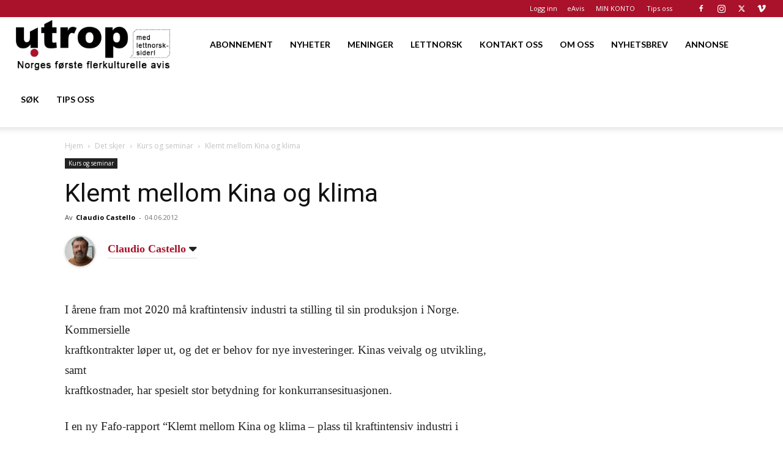

--- FILE ---
content_type: text/html; charset=utf-8
request_url: https://www.google.com/recaptcha/api2/aframe
body_size: 186
content:
<!DOCTYPE HTML><html><head><meta http-equiv="content-type" content="text/html; charset=UTF-8"></head><body><script nonce="6tLRWQnBkxqxuwDLRGTE5w">/** Anti-fraud and anti-abuse applications only. See google.com/recaptcha */ try{var clients={'sodar':'https://pagead2.googlesyndication.com/pagead/sodar?'};window.addEventListener("message",function(a){try{if(a.source===window.parent){var b=JSON.parse(a.data);var c=clients[b['id']];if(c){var d=document.createElement('img');d.src=c+b['params']+'&rc='+(localStorage.getItem("rc::a")?sessionStorage.getItem("rc::b"):"");window.document.body.appendChild(d);sessionStorage.setItem("rc::e",parseInt(sessionStorage.getItem("rc::e")||0)+1);localStorage.setItem("rc::h",'1768980041623');}}}catch(b){}});window.parent.postMessage("_grecaptcha_ready", "*");}catch(b){}</script></body></html>